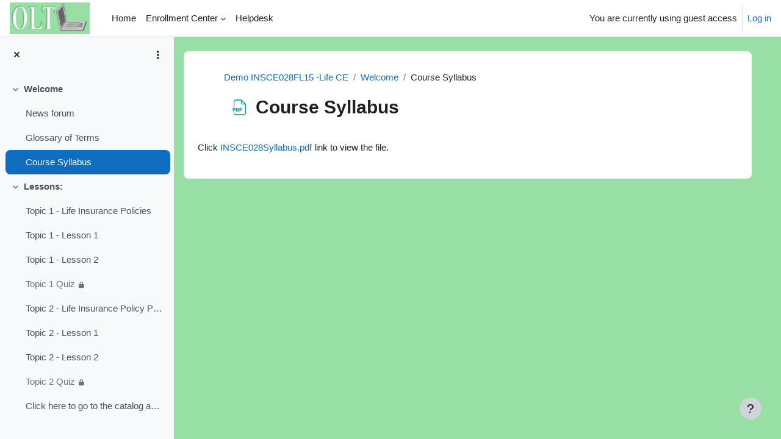

--- FILE ---
content_type: application/javascript
request_url: https://cdn.v3.identitypxl.app/pixels/c87110a3-91e1-448a-bb21-5035c6fa7954/p.js
body_size: 10041
content:
(function(s,l){var u={endpoint:"https://api.sitelytics.tech/pixel/core/api/send-event",pixelId:"c87110a3-91e1-448a-bb21-5035c6fa7954",organizationId:"76f76868-216c-4f1a-a94d-bd88e34eddb9",_initialized:!1,_autoInit:!0,eventParams:{},globalParams:{},clickConfig:{trackLinks:!0,trackButtons:!0,trackInputs:!1,trackCustomSelectors:[],excludedSelectors:["[data-pixel-ignore]"],debounceMs:1e3},_clickDebounce:{},getScriptAttributes:function(){const t=l.querySelector('script[id="delivr-ai"]');return t?{autoInit:t.getAttribute("data-auto-init"),ga4Key:t.getAttribute("data-ga4-key"),clarityEnabled:t.getAttribute("data-clarity-enabled")==="true",clickTrackLinks:t.getAttribute("data-click-links")!=="false",clickTrackButtons:t.getAttribute("data-click-buttons")!=="false",clickCustomSelectors:t.getAttribute("data-click-selectors")}:null},configure:async function(t={}){const e=this.getScriptAttributes();return e&&e.autoInit!==null&&(this._autoInit=e.autoInit!=="false"),e&&(this.clickConfig.trackLinks=e.clickTrackLinks,this.clickConfig.trackButtons=e.clickTrackButtons,e.clickCustomSelectors&&(this.clickConfig.trackCustomSelectors=e.clickCustomSelectors.split(",").map(r=>r.trim()))),t.eventParams&&(this.eventParams=t.eventParams),t.globalParams&&(this.globalParams={...this.globalParams,...t.globalParams}),t.clickConfig&&(this.clickConfig={...this.clickConfig,...t.clickConfig}),await this.initializeAnalytics(e?.ga4Key,e?.clarityEnabled),this._autoInit&&this.init(),this},initializeAnalytics:async function(t,e){const r=this;function i(){return new Promise(n=>{s.gtag&&t?s.gtag("get",t,"client_id",o=>{s.gtag("get",t,"session_id",c=>{n({user_id:o,session_id:c})})}):n({user_id:null,session_id:null})})}function a(){return new Promise(n=>{s.clarity&&e?s.clarity("metadata",({userId:o,sessionId:c})=>{n({clarity_user_id:o,clarity_session_id:c})},!1):n({clarity_user_id:null,clarity_session_id:null})})}return Promise.all([i(),a()]).then(([n,o])=>{const c={...n.user_id&&{user_id:n.user_id},...n.session_id&&{session_id:n.session_id},...o.clarity_user_id&&{clarity_user_id:o.clarity_user_id},...o.clarity_session_id&&{clarity_session_id:o.clarity_session_id}};Object.keys(c).length>0&&r.setGlobalParams(c)}).catch(n=>{console.error("Error initializing analytics:",n)})},init:function(){return this._initialized?(console.warn("PixelSDK is already initialized"),this):(this.trackPageView(),this.trackAllClicks(),this.trackAllFormSubmissions(),this.trackDeepScroll(),this.trackFileDownloads(),this.trackExitIntent(),this.trackIdleUser(),this.trackCopy(),this.trackVideoEngagement(),this._initialized=!0,this)},trackPageView:function(){var t={event_type:"page_view",event_data:{url:s.location.href,referrer:l.referrer||null,title:l.title,timestamp:new Date().toISOString(),viewport:{width:s.innerWidth,height:s.innerHeight},screen:{width:s.screen.width,height:s.screen.height}}};this.sendData(t)},trackAllClicks:function(){var t=this;l.addEventListener("click",function(e){var r=e.target;if(!t.shouldIgnoreElement(r)){var i=t.isTrackableElement(r);if(i){var a=t.getElementKey(r),n=Date.now();if(!(t._clickDebounce[a]&&n-t._clickDebounce[a]<t.clickConfig.debounceMs)){t._clickDebounce[a]=n;var o=t.getElementInfo(r),c={event_type:"click",event_data:{url:s.location.href,element:o,timestamp:new Date().toISOString(),coordinates:{x:e.clientX,y:e.clientY}}};t.sendData(c)}}}})},shouldIgnoreElement:function(t){var e=t.tagName.toLowerCase();if(e==="body"||e==="html")return!0;for(var r=0;r<this.clickConfig.excludedSelectors.length;r++)if(t.matches&&t.matches(this.clickConfig.excludedSelectors[r]))return!0;return!1},isTrackableElement:function(t){var e=t.tagName.toLowerCase();if(this.clickConfig.trackLinks&&e==="a"&&t.href)return!0;if(this.clickConfig.trackButtons){if(e==="button"&&t.type!=="submit")return!0;if(e==="input"&&t.type){var r=t.type.toLowerCase();if(["button","submit","reset"].includes(r))return!0}}if(this.clickConfig.trackInputs&&e==="input"){var r=t.type?t.type.toLowerCase():"text";if(!["password","hidden"].includes(r))return!0}for(var i=0;i<this.clickConfig.trackCustomSelectors.length;i++)if(t.matches&&t.matches(this.clickConfig.trackCustomSelectors[i]))return!0;return!!(t.getAttribute("role")==="button"||t.getAttribute("onclick")||t.style.cursor==="pointer")},getElementKey:function(t){return t.tagName+"_"+(t.id||"")+"_"+(t.className||"")+"_"+t.textContent.slice(0,20)},trackAllFormSubmissions:function(){var t=this;l.addEventListener("submit",function(e){var r=e.target,i=new FormData(r),a={},n=["password","creditcard","credit_card","ssn","social_security"];i.forEach(function(c,f){var d=f.toLowerCase(),h=n.some(function(g){return d.includes(g)});h?a[f]="*****":a[f]=typeof c=="string"&&c.length>100?c.substring(0,100)+"...":c});var o={event_type:"form_submission",event_data:{formId:r.id||null,formName:r.name||null,formAction:r.action||null,formMethod:r.method||"GET",formData:a,url:s.location.href,timestamp:new Date().toISOString()}};t.sendData(o)})},trackDeepScroll:function(t=50){var e=this,r=!1,i=null;s.addEventListener("scroll",function(){r||(clearTimeout(i),i=setTimeout(function(){var a=l.documentElement.scrollHeight-s.innerHeight,n=s.scrollY||s.pageYOffset,o=a>0?n/a*100:0;if(o>t){r=!0;var c={event_type:"scroll_depth",event_data:{percentage:Math.round(o),threshold:t,url:s.location.href,timestamp:new Date().toISOString()}};e.sendData(c)}},100))})},trackFileDownloads:function(t=["pdf","doc","docx","xls","xlsx","ppt","pptx","zip","rar","jpg","jpeg","png","gif","mp4","mp3"]){var e=this;l.addEventListener("click",function(r){var i=r.target.closest("a");if(!(!i||!i.href)){var a=i.href.toLowerCase(),n=t.some(function(o){return a.includes("."+o)});n&&e.sendData({event_type:"file_download",event_data:{url:i.href,filename:i.download||a.split("/").pop(),fileType:a.split(".").pop(),linkText:i.textContent.trim(),timestamp:new Date().toISOString()}})}})},trackExitIntent:function(){var t=this,e=!1;l.addEventListener("mouseleave",function(r){!e&&r.clientY<0&&(e=!0,t.sendData({event_type:"exit_intent",event_data:{url:s.location.href,timeOnPage:t.getTimeOnPage(),timestamp:new Date().toISOString()}}))})},trackIdleUser:function(t=3e4){var e=this,r;function i(){clearTimeout(r),r=setTimeout(function(){e.sendData({event_type:"user_idle",event_data:{url:s.location.href,idleTime:t,timeOnPage:e.getTimeOnPage(),timestamp:new Date().toISOString()}})},t)}var a=["mousemove","keypress","scroll","click","touchstart"];a.forEach(function(n){s.addEventListener(n,i,{passive:!0})}),i()},trackCopy:function(){var t=this;l.addEventListener("copy",function(){var e=l.getSelection().toString();e.length>0&&t.sendData({event_type:"copy",event_data:{text:e.length>200?e.substring(0,200)+"...":e,textLength:e.length,url:s.location.href,timestamp:new Date().toISOString()}})})},trackVideoEngagement:function(t){var e=this,r=t?l.querySelectorAll(t):l.querySelectorAll("video");r.forEach(function(i,a){var n=i.id||"video_"+a;i.addEventListener("play",function(){e.sendData({event_type:"video_play",event_data:{videoId:n,src:i.src||i.currentSrc,currentTime:i.currentTime,duration:i.duration,url:s.location.href,timestamp:new Date().toISOString()}})}),i.addEventListener("pause",function(){e.sendData({event_type:"video_pause",event_data:{videoId:n,currentTime:i.currentTime,duration:i.duration,url:s.location.href,timestamp:new Date().toISOString()}})}),i.addEventListener("ended",function(){e.sendData({event_type:"video_complete",event_data:{videoId:n,duration:i.duration,url:s.location.href,timestamp:new Date().toISOString()}})})})},getTimeOnPage:function(){return Date.now()-(this._pageLoadTime||Date.now())},getElementInfo:function(t){return{tag:t.tagName,id:t.id||null,className:t.className||null,text:this.getElementText(t),href:t.href||null,type:t.type||null,role:t.getAttribute("role")||null,ariaLabel:t.getAttribute("aria-label")||null,dataAttributes:this.getDataAttributes(t)}},getElementText:function(t){var e=t.innerText||t.textContent||"";return e=e.trim(),e.length>100?e.substring(0,100)+"...":e},getDataAttributes:function(t){for(var e={},r=0;r<t.attributes.length;r++){var i=t.attributes[r];i.name.startsWith("data-")&&(e[i.name]=i.value)}return Object.keys(e).length>0?e:null},sendData:function(t){if(!this.checkRateLimit())return;let e={...this.globalParams};this.eventParams&&t.event_type&&this.eventParams[t.event_type]&&(e={...e,...this.eventParams[t.event_type]});const r={...t.event_data};Object.keys(e).length>0&&(r.static_params=e),fetch(this.endpoint,{method:"POST",headers:{"Content-Type":"application/json"},body:JSON.stringify({...t,event_data:r,pixel_id:this.pixelId,organization_id:this.organizationId}),credentials:"include"}).then(function(i){if(!i.ok)throw new Error("HTTP error: "+i.status);return i.text()}).then(function(i){if(!i)return{};try{return JSON.parse(i)}catch{return console.error("Error parsing JSON. Server returned:",i),{}}}).then(function(i){var a=[];return i.redirect_to&&a.push(fetch(i.redirect_to,{method:"GET",mode:"no-cors",credentials:"include"})),i.second_redirect_to&&a.push(fetch(i.second_redirect_to,{method:"GET",mode:"no-cors",credentials:"include"})),i.third_redirect_to&&a.push(fetch(i.third_redirect_to,{method:"GET",mode:"no-cors",credentials:"include"})),Promise.all(a)}).catch(function(i){console.error("Error during data sending or redirect:",i)})},_rateLimitCounter:0,_rateLimitWindow:6e4,_rateLimitMax:100,_rateLimitStart:Date.now(),checkRateLimit:function(){var t=Date.now();return t-this._rateLimitStart>this._rateLimitWindow&&(this._rateLimitCounter=0,this._rateLimitStart=t),this._rateLimitCounter>=this._rateLimitMax?(console.warn("PixelSDK: Rate limit exceeded"),!1):(this._rateLimitCounter++,!0)},addParamsForEvents:function(t,e){return this.setEventParams(t,e,{overwrite:!1})},setGlobalParams:function(t){return this.globalParams={...this.globalParams,...t},this},setEventParams:function(t,e,r={}){const{overwrite:i=!1}=r;return typeof t=="string"&&(t=[t]),Array.isArray(t)?(t.forEach(a=>{this.eventParams[a]=i?{...e}:{...this.eventParams[a]||{},...e}}),this):(console.error("eventTypes should be a string or an array of strings."),this)},configureClickTracking:function(t){return this.clickConfig={...this.clickConfig,...t},this}};u._pageLoadTime=Date.now(),s.PixelSDK=u,u.configure()})(window,document);
